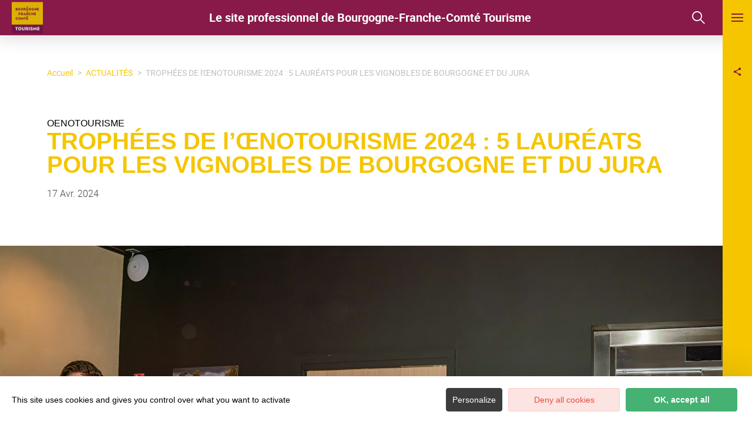

--- FILE ---
content_type: text/html; charset=UTF-8
request_url: https://pros.bourgognefranchecomte.com/actualites/5-laureats-du-vignoble-de-bourgogne-et-du-jura-recompense-lors-des-trophees-de-loenotourisme-2024/
body_size: 15189
content:
<!DOCTYPE html>
<html lang="fr-FR"
	prefix="og: https://ogp.me/ns#"  data-lang="fr">
<head>
    <meta charset="UTF-8">
    <title>TROPHÉES DE l&#039;ŒNOTOURISME 2024 : 5 LAURÉATS POUR LES VIGNOBLES DE BOURGOGNE ET DU JURA | CRT de Bourgogne Franche-Comté - Site professionnel</title>

    <meta http-equiv="X-UA-Compatible" content="IE=edge">
    <meta name="viewport" content="width=device-width,initial-scale=1,maximum-scale=1,user-scalable=no">

    <meta name="theme-color" content="#2c9549">
    <meta name="msapplication-navbutton-color" content="#2c9549">
    <meta name="apple-mobile-web-app-status-bar-style" content="#2c9549">
    <meta name="mobile-web-app-capable" content="yes">
    <meta name="apple-mobile-web-app-capable" content="yes"/>
    <meta name="apple-mobile-web-app-status-bar-style" content="#2c9549">

    <meta name='robots' content='max-image-preview:large' />

<!-- All in One SEO Pack 3.3.4 by Michael Torbert of Semper Fi Web Designob_start_detected [-1,-1] -->
<script type="application/ld+json" class="aioseop-schema">{"@context":"https://schema.org","@graph":[{"@type":"Organization","@id":"https://pros.bourgognefranchecomte.com/#organization","url":"https://pros.bourgognefranchecomte.com/","name":"CRT de Bourgogne Franche-Comt\u00e9 - Site professionnel","sameAs":[]},{"@type":"WebSite","@id":"https://pros.bourgognefranchecomte.com/#website","url":"https://pros.bourgognefranchecomte.com/","name":"CRT de Bourgogne Franche-Comt\u00e9 - Site professionnel","publisher":{"@id":"https://pros.bourgognefranchecomte.com/#organization"},"potentialAction":{"@type":"SearchAction","target":"https://pros.bourgognefranchecomte.com/?s={search_term_string}","query-input":"required name=search_term_string"}},{"@type":"WebPage","@id":"https://pros.bourgognefranchecomte.com/actualites/5-laureats-du-vignoble-de-bourgogne-et-du-jura-recompense-lors-des-trophees-de-loenotourisme-2024/#webpage","url":"https://pros.bourgognefranchecomte.com/actualites/5-laureats-du-vignoble-de-bourgogne-et-du-jura-recompense-lors-des-trophees-de-loenotourisme-2024/","inLanguage":"fr-FR","name":"TROPH\u00c9ES DE l&rsquo;\u0152NOTOURISME 2024 : 5 LAUR\u00c9ATS POUR LES VIGNOBLES DE BOURGOGNE ET DU JURA","isPartOf":{"@id":"https://pros.bourgognefranchecomte.com/#website"},"datePublished":"2024-04-17T07:56:20+02:00","dateModified":"2024-05-17T09:21:32+02:00"},{"@type":"Article","@id":"https://pros.bourgognefranchecomte.com/actualites/5-laureats-du-vignoble-de-bourgogne-et-du-jura-recompense-lors-des-trophees-de-loenotourisme-2024/#article","isPartOf":{"@id":"https://pros.bourgognefranchecomte.com/actualites/5-laureats-du-vignoble-de-bourgogne-et-du-jura-recompense-lors-des-trophees-de-loenotourisme-2024/#webpage"},"author":{"@id":"https://pros.bourgognefranchecomte.com/actualites/author/mgiraud/#author"},"headline":"TROPH\u00c9ES DE l&rsquo;\u0152NOTOURISME 2024 : 5 LAUR\u00c9ATS POUR LES VIGNOBLES DE BOURGOGNE ET DU JURA","datePublished":"2024-04-17T07:56:20+02:00","dateModified":"2024-05-17T09:21:32+02:00","commentCount":0,"mainEntityOfPage":{"@id":"https://pros.bourgognefranchecomte.com/actualites/5-laureats-du-vignoble-de-bourgogne-et-du-jura-recompense-lors-des-trophees-de-loenotourisme-2024/#webpage"},"publisher":{"@id":"https://pros.bourgognefranchecomte.com/#organization"},"articleSection":"Oenotourisme, Fran\u00e7ais"},{"@type":"Person","@id":"https://pros.bourgognefranchecomte.com/actualites/author/mgiraud/#author","name":"MGiraud","sameAs":[],"image":{"@type":"ImageObject","@id":"https://pros.bourgognefranchecomte.com/#personlogo","url":"https://secure.gravatar.com/avatar/284f178d4e2cd0162287fc84e448ed7d?s=96&d=mm&r=g","width":96,"height":96,"caption":"MGiraud"}}]}</script>
<link rel="canonical" href="https://pros.bourgognefranchecomte.com/actualites/5-laureats-du-vignoble-de-bourgogne-et-du-jura-recompense-lors-des-trophees-de-loenotourisme-2024/" />
<meta property="og:type" content="article" />
<meta property="og:title" content="TROPHÉES DE l&#039;ŒNOTOURISME 2024 : 5 LAURÉATS POUR LES VIGNOBLES DE BOURGOGNE ET DU JURA | CRT de Bourgogne Franche-Comté - Site professionnel" />
<meta property="og:description" content="Chaque année, Terre de vins, média spécialisé dans le vin, l&#039;oenotourisme et l&#039;art de vivre en France, organise en collaboration avec Atout France Les Trophées de l&#039;Œnotourisme, visant" />
<meta property="og:url" content="https://pros.bourgognefranchecomte.com/actualites/5-laureats-du-vignoble-de-bourgogne-et-du-jura-recompense-lors-des-trophees-de-loenotourisme-2024/" />
<meta property="og:site_name" content="Le site professionnel de Bourgogne-Franche-Comté Tourisme" />
<meta property="og:image" content="https://pros.bourgognefranchecomte.com/wp-content/plugins/all-in-one-seo-pack/images/default-user-image.png" />
<meta property="article:published_time" content="2024-04-17T07:56:20Z" />
<meta property="article:modified_time" content="2024-05-17T09:21:32Z" />
<meta property="og:image:secure_url" content="https://pros.bourgognefranchecomte.com/wp-content/plugins/all-in-one-seo-pack/images/default-user-image.png" />
<meta name="twitter:card" content="summary" />
<meta name="twitter:title" content="TROPHÉES DE l&#039;ŒNOTOURISME 2024 : 5 LAURÉATS POUR LES VIGNOBLES DE" />
<meta name="twitter:description" content="Chaque année, Terre de vins, média spécialisé dans le vin, l&#039;oenotourisme et l&#039;art de vivre en France, organise en collaboration avec Atout France Les Trophées de l&#039;Œnotourisme, visant" />
<meta name="twitter:image" content="https://pros.bourgognefranchecomte.com/wp-content/plugins/all-in-one-seo-pack/images/default-user-image.png" />
<!-- All in One SEO Pack -->
<style id='classic-theme-styles-inline-css' type='text/css'>
/*! This file is auto-generated */
.wp-block-button__link{color:#fff;background-color:#32373c;border-radius:9999px;box-shadow:none;text-decoration:none;padding:calc(.667em + 2px) calc(1.333em + 2px);font-size:1.125em}.wp-block-file__button{background:#32373c;color:#fff;text-decoration:none}
</style>
<style id='global-styles-inline-css' type='text/css'>
body{--wp--preset--color--black: #000000;--wp--preset--color--cyan-bluish-gray: #abb8c3;--wp--preset--color--white: #ffffff;--wp--preset--color--pale-pink: #f78da7;--wp--preset--color--vivid-red: #cf2e2e;--wp--preset--color--luminous-vivid-orange: #ff6900;--wp--preset--color--luminous-vivid-amber: #fcb900;--wp--preset--color--light-green-cyan: #7bdcb5;--wp--preset--color--vivid-green-cyan: #00d084;--wp--preset--color--pale-cyan-blue: #8ed1fc;--wp--preset--color--vivid-cyan-blue: #0693e3;--wp--preset--color--vivid-purple: #9b51e0;--wp--preset--gradient--vivid-cyan-blue-to-vivid-purple: linear-gradient(135deg,rgba(6,147,227,1) 0%,rgb(155,81,224) 100%);--wp--preset--gradient--light-green-cyan-to-vivid-green-cyan: linear-gradient(135deg,rgb(122,220,180) 0%,rgb(0,208,130) 100%);--wp--preset--gradient--luminous-vivid-amber-to-luminous-vivid-orange: linear-gradient(135deg,rgba(252,185,0,1) 0%,rgba(255,105,0,1) 100%);--wp--preset--gradient--luminous-vivid-orange-to-vivid-red: linear-gradient(135deg,rgba(255,105,0,1) 0%,rgb(207,46,46) 100%);--wp--preset--gradient--very-light-gray-to-cyan-bluish-gray: linear-gradient(135deg,rgb(238,238,238) 0%,rgb(169,184,195) 100%);--wp--preset--gradient--cool-to-warm-spectrum: linear-gradient(135deg,rgb(74,234,220) 0%,rgb(151,120,209) 20%,rgb(207,42,186) 40%,rgb(238,44,130) 60%,rgb(251,105,98) 80%,rgb(254,248,76) 100%);--wp--preset--gradient--blush-light-purple: linear-gradient(135deg,rgb(255,206,236) 0%,rgb(152,150,240) 100%);--wp--preset--gradient--blush-bordeaux: linear-gradient(135deg,rgb(254,205,165) 0%,rgb(254,45,45) 50%,rgb(107,0,62) 100%);--wp--preset--gradient--luminous-dusk: linear-gradient(135deg,rgb(255,203,112) 0%,rgb(199,81,192) 50%,rgb(65,88,208) 100%);--wp--preset--gradient--pale-ocean: linear-gradient(135deg,rgb(255,245,203) 0%,rgb(182,227,212) 50%,rgb(51,167,181) 100%);--wp--preset--gradient--electric-grass: linear-gradient(135deg,rgb(202,248,128) 0%,rgb(113,206,126) 100%);--wp--preset--gradient--midnight: linear-gradient(135deg,rgb(2,3,129) 0%,rgb(40,116,252) 100%);--wp--preset--font-size--small: 13px;--wp--preset--font-size--medium: 20px;--wp--preset--font-size--large: 36px;--wp--preset--font-size--x-large: 42px;--wp--preset--spacing--20: 0.44rem;--wp--preset--spacing--30: 0.67rem;--wp--preset--spacing--40: 1rem;--wp--preset--spacing--50: 1.5rem;--wp--preset--spacing--60: 2.25rem;--wp--preset--spacing--70: 3.38rem;--wp--preset--spacing--80: 5.06rem;--wp--preset--shadow--natural: 6px 6px 9px rgba(0, 0, 0, 0.2);--wp--preset--shadow--deep: 12px 12px 50px rgba(0, 0, 0, 0.4);--wp--preset--shadow--sharp: 6px 6px 0px rgba(0, 0, 0, 0.2);--wp--preset--shadow--outlined: 6px 6px 0px -3px rgba(255, 255, 255, 1), 6px 6px rgba(0, 0, 0, 1);--wp--preset--shadow--crisp: 6px 6px 0px rgba(0, 0, 0, 1);}:where(.is-layout-flex){gap: 0.5em;}:where(.is-layout-grid){gap: 0.5em;}body .is-layout-flow > .alignleft{float: left;margin-inline-start: 0;margin-inline-end: 2em;}body .is-layout-flow > .alignright{float: right;margin-inline-start: 2em;margin-inline-end: 0;}body .is-layout-flow > .aligncenter{margin-left: auto !important;margin-right: auto !important;}body .is-layout-constrained > .alignleft{float: left;margin-inline-start: 0;margin-inline-end: 2em;}body .is-layout-constrained > .alignright{float: right;margin-inline-start: 2em;margin-inline-end: 0;}body .is-layout-constrained > .aligncenter{margin-left: auto !important;margin-right: auto !important;}body .is-layout-constrained > :where(:not(.alignleft):not(.alignright):not(.alignfull)){max-width: var(--wp--style--global--content-size);margin-left: auto !important;margin-right: auto !important;}body .is-layout-constrained > .alignwide{max-width: var(--wp--style--global--wide-size);}body .is-layout-flex{display: flex;}body .is-layout-flex{flex-wrap: wrap;align-items: center;}body .is-layout-flex > *{margin: 0;}body .is-layout-grid{display: grid;}body .is-layout-grid > *{margin: 0;}:where(.wp-block-columns.is-layout-flex){gap: 2em;}:where(.wp-block-columns.is-layout-grid){gap: 2em;}:where(.wp-block-post-template.is-layout-flex){gap: 1.25em;}:where(.wp-block-post-template.is-layout-grid){gap: 1.25em;}.has-black-color{color: var(--wp--preset--color--black) !important;}.has-cyan-bluish-gray-color{color: var(--wp--preset--color--cyan-bluish-gray) !important;}.has-white-color{color: var(--wp--preset--color--white) !important;}.has-pale-pink-color{color: var(--wp--preset--color--pale-pink) !important;}.has-vivid-red-color{color: var(--wp--preset--color--vivid-red) !important;}.has-luminous-vivid-orange-color{color: var(--wp--preset--color--luminous-vivid-orange) !important;}.has-luminous-vivid-amber-color{color: var(--wp--preset--color--luminous-vivid-amber) !important;}.has-light-green-cyan-color{color: var(--wp--preset--color--light-green-cyan) !important;}.has-vivid-green-cyan-color{color: var(--wp--preset--color--vivid-green-cyan) !important;}.has-pale-cyan-blue-color{color: var(--wp--preset--color--pale-cyan-blue) !important;}.has-vivid-cyan-blue-color{color: var(--wp--preset--color--vivid-cyan-blue) !important;}.has-vivid-purple-color{color: var(--wp--preset--color--vivid-purple) !important;}.has-black-background-color{background-color: var(--wp--preset--color--black) !important;}.has-cyan-bluish-gray-background-color{background-color: var(--wp--preset--color--cyan-bluish-gray) !important;}.has-white-background-color{background-color: var(--wp--preset--color--white) !important;}.has-pale-pink-background-color{background-color: var(--wp--preset--color--pale-pink) !important;}.has-vivid-red-background-color{background-color: var(--wp--preset--color--vivid-red) !important;}.has-luminous-vivid-orange-background-color{background-color: var(--wp--preset--color--luminous-vivid-orange) !important;}.has-luminous-vivid-amber-background-color{background-color: var(--wp--preset--color--luminous-vivid-amber) !important;}.has-light-green-cyan-background-color{background-color: var(--wp--preset--color--light-green-cyan) !important;}.has-vivid-green-cyan-background-color{background-color: var(--wp--preset--color--vivid-green-cyan) !important;}.has-pale-cyan-blue-background-color{background-color: var(--wp--preset--color--pale-cyan-blue) !important;}.has-vivid-cyan-blue-background-color{background-color: var(--wp--preset--color--vivid-cyan-blue) !important;}.has-vivid-purple-background-color{background-color: var(--wp--preset--color--vivid-purple) !important;}.has-black-border-color{border-color: var(--wp--preset--color--black) !important;}.has-cyan-bluish-gray-border-color{border-color: var(--wp--preset--color--cyan-bluish-gray) !important;}.has-white-border-color{border-color: var(--wp--preset--color--white) !important;}.has-pale-pink-border-color{border-color: var(--wp--preset--color--pale-pink) !important;}.has-vivid-red-border-color{border-color: var(--wp--preset--color--vivid-red) !important;}.has-luminous-vivid-orange-border-color{border-color: var(--wp--preset--color--luminous-vivid-orange) !important;}.has-luminous-vivid-amber-border-color{border-color: var(--wp--preset--color--luminous-vivid-amber) !important;}.has-light-green-cyan-border-color{border-color: var(--wp--preset--color--light-green-cyan) !important;}.has-vivid-green-cyan-border-color{border-color: var(--wp--preset--color--vivid-green-cyan) !important;}.has-pale-cyan-blue-border-color{border-color: var(--wp--preset--color--pale-cyan-blue) !important;}.has-vivid-cyan-blue-border-color{border-color: var(--wp--preset--color--vivid-cyan-blue) !important;}.has-vivid-purple-border-color{border-color: var(--wp--preset--color--vivid-purple) !important;}.has-vivid-cyan-blue-to-vivid-purple-gradient-background{background: var(--wp--preset--gradient--vivid-cyan-blue-to-vivid-purple) !important;}.has-light-green-cyan-to-vivid-green-cyan-gradient-background{background: var(--wp--preset--gradient--light-green-cyan-to-vivid-green-cyan) !important;}.has-luminous-vivid-amber-to-luminous-vivid-orange-gradient-background{background: var(--wp--preset--gradient--luminous-vivid-amber-to-luminous-vivid-orange) !important;}.has-luminous-vivid-orange-to-vivid-red-gradient-background{background: var(--wp--preset--gradient--luminous-vivid-orange-to-vivid-red) !important;}.has-very-light-gray-to-cyan-bluish-gray-gradient-background{background: var(--wp--preset--gradient--very-light-gray-to-cyan-bluish-gray) !important;}.has-cool-to-warm-spectrum-gradient-background{background: var(--wp--preset--gradient--cool-to-warm-spectrum) !important;}.has-blush-light-purple-gradient-background{background: var(--wp--preset--gradient--blush-light-purple) !important;}.has-blush-bordeaux-gradient-background{background: var(--wp--preset--gradient--blush-bordeaux) !important;}.has-luminous-dusk-gradient-background{background: var(--wp--preset--gradient--luminous-dusk) !important;}.has-pale-ocean-gradient-background{background: var(--wp--preset--gradient--pale-ocean) !important;}.has-electric-grass-gradient-background{background: var(--wp--preset--gradient--electric-grass) !important;}.has-midnight-gradient-background{background: var(--wp--preset--gradient--midnight) !important;}.has-small-font-size{font-size: var(--wp--preset--font-size--small) !important;}.has-medium-font-size{font-size: var(--wp--preset--font-size--medium) !important;}.has-large-font-size{font-size: var(--wp--preset--font-size--large) !important;}.has-x-large-font-size{font-size: var(--wp--preset--font-size--x-large) !important;}
.wp-block-navigation a:where(:not(.wp-element-button)){color: inherit;}
:where(.wp-block-post-template.is-layout-flex){gap: 1.25em;}:where(.wp-block-post-template.is-layout-grid){gap: 1.25em;}
:where(.wp-block-columns.is-layout-flex){gap: 2em;}:where(.wp-block-columns.is-layout-grid){gap: 2em;}
.wp-block-pullquote{font-size: 1.5em;line-height: 1.6;}
</style>
<link rel='stylesheet' id='main-style-css' href='https://pros.bourgognefranchecomte.com/theme/assets/dist/style-1742808268.css' type='text/css' media='all' />
<link rel='stylesheet' id='acf-icon-picker-css' href='https://pros.bourgognefranchecomte.com/theme/assets/fonts/pros-icomoon/style.css#defer' defer='defer' type='text/css' media='all' />
<link rel='shortlink' href='https://pros.bourgognefranchecomte.com/?p=9074' />
<script>document.documentElement.className += " js";</script>

                <link rel="apple-touch-icon" sizes="180x180" href="https://pros.bourgognefranchecomte.com/uploads/2021/04/favicon-bfct-180x180-1c62850a0f554b6c858adeb2ff2884f8.png">
        <link rel="icon" type="image/png" sizes="32x32" href="https://pros.bourgognefranchecomte.com/uploads/2021/04/favicon-bfct-32x32-1c62850a0f554b6c858adeb2ff2884f8.png">
        <link rel="icon" type="image/png" sizes="16x16" href="https://pros.bourgognefranchecomte.com/uploads/2021/04/favicon-bfct-16x16-1c62850a0f554b6c858adeb2ff2884f8.png">
        
    
    
    <!-- Matomo -->
    <script type="text/javascript">
        var _paq = window._paq || [];


        // Non Propagration des Cookies
        _paq.push([function () {
            var self = this;

            function getOriginalVisitorCookieTimeout() {
                var now = new Date(),
                    nowTs = Math.round(now.getTime() / 1000),
                    visitorInfo = self.getVisitorInfo();
                var createTs = parseInt(visitorInfo[2]);
                var cookieTimeout = 33696000; // 13 mois en secondes
                var originalTimeout = createTs + cookieTimeout - nowTs;
                return originalTimeout;
            }

            this.setVisitorCookieTimeout(getOriginalVisitorCookieTimeout());
        }]);


        /* tracker methods like "setCustomDimension" should be called before "trackPageView" */
        _paq.push(['trackPageView']);
        _paq.push(['enableLinkTracking']);
        (function () {
            var u = "https://matomo.fas-bfct.fr/";
            _paq.push(['addTracker', u + 'matomo.php', 1]);
                        _paq.push(['setSiteId', '8']);
                        _paq.push(['setTrackerUrl', u + 'matomo.php']);
            var d = document, g = d.createElement('script'), s = d.getElementsByTagName('script')[0];
            g.type = 'text/javascript';
            g.async = true;
            g.defer = true;
            g.src = u + 'matomo.js';
            s.parentNode.insertBefore(g, s);
        })();
    </script>
    <!-- End Matomo Code -->
</head>

<body >
<header id="header" class="type-2">

    <!-- Logo du site -->
    <a href="https://pros.bourgognefranchecomte.com/" class="logo">
                <figure><img src="https://pros.bourgognefranchecomte.com/uploads/2021/04/logo-bfct2x-0x53.png" alt="" width="53" height="53" srcset="https://pros.bourgognefranchecomte.com/uploads/2021/04/logo-bfct2x-0x53.png 1x, https://pros.bourgognefranchecomte.com/uploads/2021/04/logo-bfct2x-0x106.png 2x" /><figcaption tabindex="115">Bourgogne-Franche-Comté Tourisme</figcaption></figure>    </a>

    <!-- Navigation centrale -->
    <div class="wrapper-nav">
        <!-- Title Menu - Mobile -->
        <span class="title-menu">Menu <span class="fas-ico-cross close-menu"></span></span>


                    <form method="get" class="form-search" action="/">
                <label for="search" class="hide">Rechercher</label>
                <input type="text" name="search" id="search" placeholder="Rechercher...">
                <button id="search-fake-btn" type="submit" class="gtm-full-text"><span class="fas-ico-search"></span></button>
            </form>
        
        <nav>
            <ul>
                                    <li >
                        <a data-menu-hl="menu_highlight_19"  href="https://pros.bourgognefranchecomte.com/actualites/" data-gtm="menu-niveau1">ACTUALITÉS</a>
                                            </li>
                                        <li class="has-sub-menu">
                        <a data-menu-hl="menu_highlight_13"  href="https://pros.bourgognefranchecomte.com/" data-gtm="menu-niveau1">Le CRT en action</a>
                                                    <div class="sub-menu">
                                <div class="meta-header">
                                    <span class="back"><span class="fas-ico-arrow-left"></span>Retour</span>
                                    <span class="title-niveau-1">Le CRT en action</span>
                                </div>
                                <div class="wrapper-menu-niveau-2">
                                    <ul class="menu-niveau-2">
                                                                                    <li><a  href="https://pros.bourgognefranchecomte.com/crt-mode-demploi/politique-touristique-regionale/">Politique touristique régionale</a></li>
                                                                                    <li><a  href="https://pros.bourgognefranchecomte.com/la-strategie-marketing-du-crt/">Stratégie marketing BFC Tourisme</a></li>
                                                                                    <li><a  href="https://pros.bourgognefranchecomte.com/crt-mode-demploi/les-rendez-vous-du-tourisme-en-bourgogne-franche-comte-2/">Les Rendez-Vous du Tourisme en Bourgogne-Franche-Comté</a></li>
                                                                                    <li><a  href="https://pros.bourgognefranchecomte.com/crt-mode-demploi/webinaires-bfct/">Webinaires Les Instantanés de BFC Tourisme</a></li>
                                                                                    <li><a  href="https://pros.bourgognefranchecomte.com/les-lettres-mensuelles/">Lettres mensuelles</a></li>
                                                                                    <li><a  href="https://pros.bourgognefranchecomte.com/crt-mode-demploi/bilans-dactivites/">Rapports d'activité</a></li>
                                                                                    <li><a  href="https://pros.bourgognefranchecomte.com/crt-mode-demploi/organigramme-2/">Organigramme</a></li>
                                                                                    <li><a  href="https://pros.bourgognefranchecomte.com/crt-mode-demploi/villes-et-villages-fleuris/">Villes et Villages Fleuris</a></li>
                                                                            </ul>
                                </div>

                                <div class="sub-images v-tablet-p">
                                        <a  href="https://pros.bourgognefranchecomte.com/observatoire/" class="item">    <div>
        <figure class="fit-cover"><img src="[data-uri]"  data-src="https://pros.bourgognefranchecomte.com/uploads/2021/05/shutterstock_1124654531_chiffresclesconverti-200x260-1633352623.jpg" alt="" width="200" height="260" class="lazy"/></figure>        <span class="title">L'Observatoire</span>    </div>
    </a>        <a  href="https://pros.bourgognefranchecomte.com/accompagner-les-professionnels-du-tourisme/decibelles-data/" class="item">    <div>
        <figure class="fit-cover"><img src="[data-uri]"  data-src="https://pros.bourgognefranchecomte.com/uploads/2021/10/shutterstock__bfc_tourisme-bfc_0023602-converti-200x260-1633355548.jpg" alt="" width="200" height="260" class="lazy"/></figure>        <span class="title">Décibelles Data</span>    </div>
    </a>        <a  href="https://pros.bourgognefranchecomte.com/actualites/" class="item">    <div>
        <figure class="fit-cover"><img src="[data-uri]"  data-src="https://pros.bourgognefranchecomte.com/uploads/2021/05/shutterstock-bfc_0021147-200x260-1633352485.jpg" alt="" width="200" height="260" class="lazy"/><figcaption tabindex="129">Shutterstock</figcaption></figure>        <span class="title">Actualités</span>    </div>
    </a>                                    </div>
                            </div>
                                            </li>
                                        <li class="has-sub-menu">
                        <a data-menu-hl="menu_highlight_1702"  href="https://pros.bourgognefranchecomte.com/destinations/" data-gtm="menu-niveau1">Destinations</a>
                                                    <div class="sub-menu">
                                <div class="meta-header">
                                    <span class="back"><span class="fas-ico-arrow-left"></span>Retour</span>
                                    <span class="title-niveau-1">Destinations</span>
                                </div>
                                <div class="wrapper-menu-niveau-2">
                                    <ul class="menu-niveau-2">
                                                                                    <li><a  href="https://pros.bourgognefranchecomte.com/destinations/bourgogne/">La Bourgogne</a></li>
                                                                                    <li><a  href="https://pros.bourgognefranchecomte.com/destinations/montagnes-du-jura/">Montagnes du Jura</a></li>
                                                                                    <li><a  href="https://pros.bourgognefranchecomte.com/destinations/massif-des-vosges/">Massif des Vosges – Vosges du sud</a></li>
                                                                                    <li><a  href="https://pros.bourgognefranchecomte.com/destinations/en-bourgogne-franche-comte/">Sortez Chez Vous en Bourgogne-Franche-Comté</a></li>
                                                                            </ul>
                                </div>

                                <div class="sub-images v-tablet-p">
                                                                    </div>
                            </div>
                                            </li>
                                        <li class="has-sub-menu">
                        <a data-menu-hl="menu_highlight_2342"  href="https://pros.bourgognefranchecomte.com/filieres/" data-gtm="menu-niveau1">Filières</a>
                                                    <div class="sub-menu">
                                <div class="meta-header">
                                    <span class="back"><span class="fas-ico-arrow-left"></span>Retour</span>
                                    <span class="title-niveau-1">Filières</span>
                                </div>
                                <div class="wrapper-menu-niveau-2">
                                    <ul class="menu-niveau-2">
                                                                                    <li><a  href="https://pros.bourgognefranchecomte.com/filieres/le-collectif-itinerance/">Filière Itinérance</a></li>
                                                                                    <li><a  href="https://pros.bourgognefranchecomte.com/filieres/le-collectif-patrimoine/">Filière Patrimoine</a></li>
                                                                                    <li><a  href="https://pros.bourgognefranchecomte.com/filieres/tourisme-daffaires/">Filière Tourisme d'affaires</a></li>
                                                                                    <li><a  href="https://pros.bourgognefranchecomte.com/filieres/filiere-oenotourisme/">Filière Oenotourisme</a></li>
                                                                                    <li><a  href="https://pros.bourgognefranchecomte.com/filieres/filiere-gastronomie/">Filière Gastronomie</a></li>
                                                                                    <li><a  href="https://pros.bourgognefranchecomte.com/accompagner-les-professionnels-du-tourisme/rester-competitifs/destination-dexcellence/">Destination d&rsquo;Excellence</a></li>
                                                                                    <li><a  href="https://pros.bourgognefranchecomte.com/accompagner-les-professionnels-du-tourisme/rester-competitifs/tourisme-durable/">Tourisme Durable</a></li>
                                                                            </ul>
                                </div>

                                <div class="sub-images v-tablet-p">
                                                                    </div>
                            </div>
                                            </li>
                                        <li class="has-sub-menu">
                        <a data-menu-hl="menu_highlight_2262"  href="https://pros.bourgognefranchecomte.com/accompagner-les-professionnels-du-tourisme/" data-gtm="menu-niveau1">Accompagnement</a>
                                                    <div class="sub-menu">
                                <div class="meta-header">
                                    <span class="back"><span class="fas-ico-arrow-left"></span>Retour</span>
                                    <span class="title-niveau-1">Accompagnement</span>
                                </div>
                                <div class="wrapper-menu-niveau-2">
                                    <ul class="menu-niveau-2">
                                                                                    <li><a  href="https://pros.bourgognefranchecomte.com/accompagner-les-professionnels-du-tourisme/outils/">Outils</a></li>
                                                                                    <li><a  href="https://pros.bourgognefranchecomte.com/accompagner-les-professionnels-du-tourisme/rester-competitifs/">Rester compétitifs</a></li>
                                                                            </ul>
                                </div>

                                <div class="sub-images v-tablet-p">
                                                                    </div>
                            </div>
                                            </li>
                                        <li >
                        <a data-menu-hl="menu_highlight_1923"  href="https://pros.bourgognefranchecomte.com/observatoire/" data-gtm="menu-niveau1">Observatoire régional</a>
                                            </li>
                                        <li >
                        <a data-menu-hl="menu_highlight_1718"  href="https://pros.bourgognefranchecomte.com/promotion-commerciale/" data-gtm="menu-niveau1">Promotion commerciale</a>
                                            </li>
                                        <li >
                        <a data-menu-hl="menu_highlight_1719"  href="https://pros.bourgognefranchecomte.com/presse/" data-gtm="menu-niveau1">Presse</a>
                                            </li>
                                </ul>
        </nav>


        <!-- IMAGES -->
        <div class="wrapper-sub-images">
            <!-- Menu Secondaire -->
                <div class="menu-secondaire">

        <ul class="menu-pro"></ul>

                    <!-- Social Networks -->
            <ul class="social-networks">
                                    <li><a href="https://www.facebook.com/groups/bfctourisme360/" target="_blank" data-gtm="reseaux sociaux"><span class="icon-ico-facebook"></span></a></li>
                                        <li><a href="https://fr.linkedin.com/company/bfct-360" target="_blank" data-gtm="reseaux sociaux"><span class="icon-ico-linkedin"></span></a></li>
                                        <li><a href="https://www.youtube.com/@bfctourisme360" target="_blank" data-gtm="reseaux sociaux"><span class="icon-ico-youtube-square"></span></a></li>
                                </ul>
        
    </div>
    




            <div class="sub-images">
                                        <div id="menu_highlight_13">
                                <a  href="https://pros.bourgognefranchecomte.com/observatoire/" class="item">    <div>
        <figure class="fit-cover"><img src="[data-uri]"  data-src="https://pros.bourgognefranchecomte.com/uploads/2021/05/shutterstock_1124654531_chiffresclesconverti-200x260-1633352623.jpg" alt="" width="200" height="260" class="lazy"/></figure>        <span class="title">L'Observatoire</span>    </div>
    </a>        <a  href="https://pros.bourgognefranchecomte.com/accompagner-les-professionnels-du-tourisme/decibelles-data/" class="item">    <div>
        <figure class="fit-cover"><img src="[data-uri]"  data-src="https://pros.bourgognefranchecomte.com/uploads/2021/10/shutterstock__bfc_tourisme-bfc_0023602-converti-200x260-1633355548.jpg" alt="" width="200" height="260" class="lazy"/></figure>        <span class="title">Décibelles Data</span>    </div>
    </a>        <a  href="https://pros.bourgognefranchecomte.com/actualites/" class="item">    <div>
        <figure class="fit-cover"><img src="[data-uri]"  data-src="https://pros.bourgognefranchecomte.com/uploads/2021/05/shutterstock-bfc_0021147-200x260-1633352485.jpg" alt="" width="200" height="260" class="lazy"/><figcaption tabindex="20">Shutterstock</figcaption></figure>        <span class="title">Actualités</span>    </div>
    </a>                            </div>
                                                <div id="menu_highlight_1702">
                                                    </div>
                                                <div id="menu_highlight_2342">
                                                    </div>
                                                <div id="menu_highlight_2262">
                                                    </div>
                                    </div>
        </div>

    </div>

    <div class="title-site">
        <span class="title-desktop"> Le site professionnel de Bourgogne-Franche-Comté Tourisme </span>
        <span class="title-mobile">  Site Pros BFC Tourisme </span>
    </div>

    <!-- Navigation secondaire -->
    <div class="nav-right">
        
        <div class="data-weather" data-weather-city="">
            <!--
            <span class="data-topweather-weather">
                <span class="meteo-basecloud"></span>
                <span class="meteo-drizzle"></span>
                <span class="meteo-sunny"></span></span>
            <span class="temp">12°C</span>
            -->
        </div>

        
                    <a href="#overlay-search" class="icon-search" data-gtm="rechercher"><span class="fas-ico-search"></span></a>
        
        <!-- BURGER MENU -->
        <div class="wrapper-menu-burger" data-gtm="menu">
            <div class="th-menu">
                <span></span>
                <span></span>
                <span></span>
                <span></span>
            </div>
        </div>
    </div>


</header><main class="gabarit-blog">
    <article>
        <header>
                <div class="social-share">
        <input class="toggle-input" id="toggle-input" type="checkbox">
        <label aria-hidden="true" aria-label="Partagez sur les réseaux sociaux" class="toggle" for="toggle-input"><span>Réseaux sociaux</span></label>

        <ul class="network-list">
            <li class="facebook"><a aria-label="Partagez sur Facebook" data-href="#" id="sharefacebook" target="_blank" title="Lien de partage sur Facebook"
                                    href="https://www.facebook.com/sharer/sharer.php?u=https://pros.bourgognefranchecomte.com/actualites/5-laureats-du-vignoble-de-bourgogne-et-du-jura-recompense-lors-des-trophees-de-loenotourisme-2024/"></a></li>
            <li class="twitter"><a aria-label="Partagez sur Twitter" id="sharetwitter" target="_blank" title="Lien de partage sur Twitter"
                                   href="https://twitter.com/intent/tweet?text=https://pros.bourgognefranchecomte.com/actualites/5-laureats-du-vignoble-de-bourgogne-et-du-jura-recompense-lors-des-trophees-de-loenotourisme-2024/"></a></li>
            <li class="linkedin"><a aria-label="Partagez sur LinkedIn" id="ShareLinkedIn" target="_blank" title="Lien de partage sur LinkedIn"
                                    href="https://www.linkedin.com/shareArticle?mini=true&amp;url=https://pros.bourgognefranchecomte.com/actualites/5-laureats-du-vignoble-de-bourgogne-et-du-jura-recompense-lors-des-trophees-de-loenotourisme-2024/"></a></li>
            <li class="mail"><a aria-label="Partagez par Email" id="ShareMail" title="Lien de partage par Email" href="mailto:&amp;body=https://pros.bourgognefranchecomte.com/actualites/5-laureats-du-vignoble-de-bourgogne-et-du-jura-recompense-lors-des-trophees-de-loenotourisme-2024/"></a></li>
        </ul>
    </div>
    
            <!-- SI PAS D'IMAGE A LA UNE, ALORS ON AJOUTE LA CLASS no-image-une -->
            <div class="wrapper-datas ">
                <div class="content-wrapper content-wrapper-large">
                                <script type="application/ld+json">{"@context":"https:\/\/schema.org","@type":"BreadcrumbList","itemListElement":[{"@type":"ListItem","position":1,"name":"Accueil","item":"https:\/\/pros.bourgognefranchecomte.com\/"},{"@type":"ListItem","position":2,"name":"ACTUALIT\u00c9S","item":"https:\/\/pros.bourgognefranchecomte.com\/actualites\/"},{"@type":"ListItem","position":3,"name":"TROPH\u00c9ES DE l'\u0152NOTOURISME 2024 : 5 LAUR\u00c9ATS POUR LES VIGNOBLES DE BOURGOGNE ET DU JURA"}]}</script>
            <div id="breadcrumb">
        <span>
                       <a href="https://pros.bourgognefranchecomte.com/">Accueil</a>
                        <span>
                                            <a href="https://pros.bourgognefranchecomte.com/actualites/">ACTUALITÉS</a>
                                <span class="breadcrumb_last">TROPHÉES DE l'ŒNOTOURISME 2024 : 5 LAURÉATS POUR LES VIGNOBLES DE BOURGOGNE ET DU JURA</span>
                                                            </span>
    </div>
    


                    <div class="meta-header bloc-texte">
                        <span class="surtitre">Oenotourisme</span>                        <h1>TROPHÉES DE l&rsquo;ŒNOTOURISME 2024 : 5 LAURÉATS POUR LES VIGNOBLES DE BOURGOGNE ET DU JURA</h1>

                        <time datetime="">17 Avr. 2024</time>
                    </div>
                </div>

                <figure class="fit-cover"><picture><source srcset="https://pros.bourgognefranchecomte.com/uploads/2024/04/tdv_toe_170424_av-187-420x420.jpg"  media="(max-width: 420px)" /><source srcset="https://pros.bourgognefranchecomte.com/uploads/2024/04/tdv_toe_170424_av-187-800x440.jpg"  media="(max-width: 800px)" /><source srcset="https://pros.bourgognefranchecomte.com/uploads/2024/04/tdv_toe_170424_av-187-1024x556.jpg"  media="(max-width: 1024px)" /><img src="https://pros.bourgognefranchecomte.com/uploads/2024/04/tdv_toe_170424_av-187-1600x700.jpg" alt="" width="1600" height="700"/></picture></figure>            </div>

            <!-- ACCROCHE -->
                            <div class="accroche-blog">
                    <div class="bloc-texte">
                        <p class="accroche"><strong>La 6ème édition des Trophées de l'Œnotourisme, organisée par Terre de Vins en partenariat avec Atout France, s'est déroulée pour la première fois en Bourgogne-Franche-Comté le 16 avril dernier, à la Cité des Climats et des Vins de Bourgogne de Beaune.</strong></p>
                    </div>
                </div>
                    </header>


        <!-- CONTENU -->
        <div class="content-wrapper grid-extra-small bloc-texte content-article">
            <p>Chaque année, Terre de vins, média spécialisé dans le vin, l&rsquo;oenotourisme et l&rsquo;art de vivre en France, organise en collaboration avec Atout France <strong>Les Trophées de l&rsquo;Œnotourisme</strong>, visant à récompenser les initiatives les plus marquantes et encourageant le développement d&rsquo;expériences uniques pour les amateurs de vin.</p>
<p>Cette année, les vignobles de Bourgogne et du Jura se distinguent particulièrement, avec <strong>5 offres oenotouristiques régionales récompensées parmi les 18 prix décernés</strong>.</p>
<ul>
<li><strong><a href="https://philippelehardi.fr/" target="_blank" rel="noopener noreferrer">Le Domaine du Château Philippe Le Hardi</a> </strong>(Bourgogne) a été récompensé en tant que « Offre Exceptionnelle » dans la catégorie « Architecture &amp; Paysage »</li>
<li><a href="https://domaine-rolet.fr/" target="_blank" rel="noopener noreferrer"><strong>Le Domaine Rolet</strong></a> (Jura) a été récompensé en tant que « Offre Remarquable » dans la catégorie « Art, Culture &amp; Savoir-Faire »</li>
<li><a href="https://lacuveriedevosne.fr/" target="_blank" rel="noopener noreferrer"><strong>La Cuverie de Vosne-Romanée by Comte Liger-Belair</strong></a> (Bourgogne) a été récompensé en tant que « Offre Exceptionnelle » dans la catégorie « Restauration &amp; Séjour dans le vignoble »</li>
<li><a href="http://www.loron.fr" target="_blank" rel="noopener noreferrer"><strong>La Maison Jean Loron</strong></a> (Beaujolais) a été récompensé en tant que « Coup de Coeur Initiative originale » dans la catégorie « Coup de coeur Initiatives originales &amp; innovation »</li>
<li><a href="https://www.citeclimatsvins-bourgogne.com/" target="_blank" rel="noopener noreferrer"><strong>La Cité des Climats et Vins de Bourgogn</strong>e</a> (Bourgogne) a été récompensé en tant que « Coup de coeur Lieu de promotion d&rsquo;un terroir » dans la catégorie « Coup de coeur Promotion d&rsquo;un terroir ».</li>
</ul>
<p><img fetchpriority="high" decoding="async" class="size-medium wp-image-9079 aligncenter" src="https://pros.bourgognefranchecomte.com/uploads/2024/04/trophees-oeno-300x225.jpg" alt="" width="300" height="225" srcset="https://pros.bourgognefranchecomte.com/uploads/2024/04/trophees-oeno-300x225.jpg 300w, https://pros.bourgognefranchecomte.com/uploads/2024/04/trophees-oeno-768x576.jpg 768w, https://pros.bourgognefranchecomte.com/uploads/2024/04/trophees-oeno-1024x768.jpg 1024w, https://pros.bourgognefranchecomte.com/uploads/2024/04/trophees-oeno.jpg 2016w" sizes="(max-width: 300px) 100vw, 300px" /></p>
<p>Ces 18 lauréats ont été distingués parmi 100 finalistes, et parmi lesquels figuraient également d&rsquo;autres domaines de la région :</p>
<p>Dans la catégorie <strong>Coup de coeur Initiatives originales &amp; Innovation</strong></p>
<ul>
<li><a href="https://www.domaine-besancenot.fr/">Domaine Besancenot</a></li>
<li><a href="https://www.ecoledesvins-bourgogne.com/">Ecole des Vins de Bourgogne</a></li>
</ul>
<p>Dans la catégorie <strong>Promotion d&rsquo;un Terroir</strong></p>
<ul>
<li><a href="https://active-tours.fr/">Active Tours</a></li>
</ul>
<p>Dans la catégorie <strong>Pédagogie et Promotion de l’environnement</strong></p>
<ul>
<li><a href="https://brocard.fr/">Domaine Jean-Marc Brocard</a></li>
</ul>
<p>Dans la catégorie <strong>Oenotourisme d’affaires &amp; évènements privés</strong></p>
<ul>
<li><a href="https://www.chablis-gueguen.fr/">Domaine Céline et Frédéric Gueguen</a></li>
</ul>
<p>Dans la catégorie <strong>Architecture &amp; Paysage </strong></p>
<ul>
<li><a href="https://www.chateauderougeon.com/">Château de Rougeon</a></li>
<li><a href="https://www.drouhin.com/fr_FR/">Maison Joseph Drouhin</a></li>
</ul>
<p>Dans la catégorie <strong>Restauration &amp; Séjour dans le vignoble</strong></p>
<ul>
<li><a href="https://chateaudeviviers.co/">Château de Viviers</a></li>
<li><a href="https://www.clotildedavenne.fr/fr/">Domaine Clotilde Davenne</a></li>
</ul>
<p><strong>Précision</strong> : le jury a reçu 300 dossiers et ce sont 100 lauréats qui ont été nommés et 18 lauréats qui ont été primés. A noter que parmi ces 100 lauréats figuraient d&rsquo;autres domaines de la région.</p>
<h3 class="accroche"><strong>Comment fonctionne le concours ?</strong></h3>
<p>Les candidats, qu&rsquo;ils soient des domaines, des hébergements, des musées, des réseaux ou autres, soumettent leurs candidatures dans l&rsquo;une des six catégories disponibles : Architecture &amp; paysages, Art, Culture &amp; savoir-faire, Vignoble en famille, Œnotourisme d&rsquo;affaires &amp; événements privés, Pédagogie &amp; valorisation de l&rsquo;environnement, Restauration dans le vignoble &amp; Séjour à la propriété, ainsi que dans les deux prix « Coup de Cœur » pour les Initiatives originales &amp; l&rsquo;innovation et la Promotion d&rsquo;un Terroir.</p>
<p>Un jury présélectionne ensuite 100 lauréats parmi lesquels sont choisis 16 lauréats (deux par catégorie : une expérience exceptionnelle et une expérience remarquable) qui seront récompensés et invités lors de la cérémonie.</p>
<p>&nbsp;</p>
        </div>

        <footer>
            <!-- LISTING CATEGORIE -->
            
            <!-- AUTHOR -->
                    </footer>
    </article>


    <!-- ARTICLES EN RELATION -->
    
    <!-- PREV/NEXT ARTICLES -->
            <div class="pagination-blog">
                            <a class="prev" href="https://pros.bourgognefranchecomte.com/actualites/a-paris-les-montagnes-du-jura-lancent-le-retour-du-printemps-chez-from-jura-with-love/">
                    <span class="title"><strong>A PARIS, LES MONTAGNES DU JURA LANCENT LE RETOUR DU PRINTEMPS CHEZ « FROM JURA WITH LOVE »</strong></span>
                    <time datetime="2024-03-14 14:14:50">14 mars. 2024</time>
                </a>
                                            <a class="next" href="https://pros.bourgognefranchecomte.com/actualites/des-tendances-pour-aller-dans-le-bon-sens/">
                    <span class="title"><strong>DES TENDANCES POUR ALLER DANS LE BON SENS</strong></span>
                    <time datetime="2024-04-23 15:46:02">23 avr.. 2024</time>
                </a>
                        </div>
        </main><footer id="footer">

    <div class="content-wrapper content-wrapper-large newsletter type-1 " >
  <div class="bloc-texte">
      <span class="title-newsletter">Restons connectés</span>      <span class="surtitre">Pour suivre les actions et l'actualité du CRT</span>        </div>


          <!-- Réseaux sociaux -->
      <div class="networks">
            <span>Suivez-nous sur :</span>
        <ul>
                          <li><a href="https://www.facebook.com/groups/bfctourisme360/" target="_blank" aria-label="icon-ico-facebook" data-gtm="social-icon-ico-facebook"><span class="icon-ico-facebook"></span></a></li>
                              <li><a href="https://fr.linkedin.com/company/bfct-360" target="_blank" aria-label="icon-ico-linkedin" data-gtm="social-icon-ico-linkedin"><span class="icon-ico-linkedin"></span></a></li>
                              <li><a href="https://www.youtube.com/@bfctourisme360" target="_blank" aria-label="icon-ico-youtube-square" data-gtm="social-icon-ico-youtube-square"><span class="icon-ico-youtube-square"></span></a></li>
                        </ul>
      </div>
    
  <!-- form ici -->
    <div class="frm_forms  with_frm_style frm_style_style-formidable" id="frm_form_1_container" data-token="33e1f56baa85b0e316db73e63cf5acfd"><form enctype="multipart/form-data" method="post" class="frm-show-form  frm_pro_form " id="form_form-strate-newsletter" data-token="33e1f56baa85b0e316db73e63cf5acfd"><div class="frm_form_fields "><fieldset><legend class="frm_screen_reader">Newsletter</legend><div class="frm_fields_container"><input type="hidden" name="frm_action" value="create" /><input type="hidden" name="form_id" value="1" /><input type="hidden" name="frm_hide_fields_1" id="frm_hide_fields_1" value="" /><input type="hidden" name="form_key" value="form-strate-newsletter" /><input type="hidden" name="item_meta[0]" value="" /><input type="hidden" id="frm_submit_entry_1" name="frm_submit_entry_1" value="79446b01cd" /><input type="hidden" name="_wp_http_referer" value="/actualites/5-laureats-du-vignoble-de-bourgogne-et-du-jura-recompense-lors-des-trophees-de-loenotourisme-2024/" /><div id="frm_field_11_container" class="frm_form_field form-field  frm_top_container frm_half frm_first"><label for="field_zh5h4" id="field_zh5h4_label" class="frm_primary_label">Nom<span class="frm_required"></span></label><input type="text" id="field_zh5h4" name="item_meta[11]" value=""  placeholder="Nom" data-invmsg="texte est non valide" aria-invalid="false"  /></div><div id="frm_field_12_container" class="frm_form_field form-field  frm_top_container frm_half"><label for="field_7qw4q" id="field_7qw4q_label" class="frm_primary_label">Prénom<span class="frm_required"></span></label><input type="text" id="field_7qw4q" name="item_meta[12]" value=""  placeholder="Prénom" data-invmsg="texte est non valide" aria-invalid="false"  /></div><div id="frm_field_13_container" class="frm_form_field form-field  frm_top_container frm_half frm_first"><label for="field_th2y6" id="field_th2y6_label" class="frm_primary_label">Code Postal<span class="frm_required"></span></label><input type="text" id="field_th2y6" name="item_meta[13]" value=""  placeholder="Code Postal" data-invmsg="texte est non valide" aria-invalid="false"  /></div><div id="frm_field_1_container" class="frm_form_field form-field  frm_required_field frm_top_container"><label for="field_4hna6" id="field_4hna6_label" class="frm_primary_label">Email : <span class="frm_required">*</span></label><input type="email" id="field_4hna6" name="item_meta[1]" value=""  placeholder="Votre email : *" data-reqmsg="Ce champ ne peut pas être vide" aria-required="true" data-invmsg="E-mail est non valide" aria-invalid="false"  /></div><div id="frm_field_2_container" class="frm_form_field form-field  frm_required_field frm_top_container vertical_radio"><div id="field_yxw5l_label" class="frm_primary_label"><span class="frm_required">*</span></div><div class="frm_opt_container" role="group"><div class="frm_checkbox" id="frm_checkbox_2-0"><label  for="field_yxw5l-0"><input type="checkbox" name="item_meta[2][]" id="field_yxw5l-0" value="rgpd"  data-reqmsg="Ce champ ne peut pas être vide" data-invmsg="This field is invalid" aria-invalid="false"   aria-required="true"  /> En vous inscrivant à la Newsletter Bourgogne-Franche-Comté Tourisme, vous acceptez de recevoir régulièrement nos informations par email et vous prenez connaissance de notre <a href="/politique-de-confidentialite/">politique de confidentialité</a></label></div></div></div><div id="frm_field_120_container" class="frm_form_field form-field "><div class="frm_submit"><button class="frm_button_submit frm_final_submit" type="submit"  formnovalidate="formnovalidate">M’inscrire à la newsletter</button></div></div><input type="hidden" name="item_key" value="" /><div class="frm__6707dd3fde8fb"><label for="frm_email_1"  style="display:none;">If you are human, leave this field blank.</label><input  id="frm_email_1" type="email" class="frm_verify" name="frm__6707dd3fde8fb" value=""  style="display:none;" /></div><input name="frm_state" type="hidden" value="LgB+Kiop4QEzswGAjAmVnD2qsrJXPdHGgwLcvZmu7ac=" /></div></fieldset></div></form></div></div><div class="content-wrapper content-wrapper-large partenaires type-1">
    <span class="title-newsletter">Nos partenaires</span>
    <div class="wrapper-logos">
                        <a href="http://www.atout-france.fr/" class="logo" target="_blank">
                    <figure><img src="[data-uri]"  data-src="https://pros.bourgognefranchecomte.com/uploads/2021/07/telechargement-122x61.jpg" alt="" width="122" height="61" src="[data-uri]"  data-srcset="https://pros.bourgognefranchecomte.com/uploads/2021/07/telechargement-122x61.jpg 1x, https://pros.bourgognefranchecomte.com/uploads/2021/07/telechargement-244x122.jpg 2x"  class="lazy"/></figure>                </a>
                                <a href="https://www.europe-en-france.gouv.fr/fr" class="logo" target="_blank">
                    <figure><img src="[data-uri]"  data-src="https://pros.bourgognefranchecomte.com/uploads/2021/07/logo_europe_engage_couleur_feder-122x61.jpg" alt="" width="122" height="61" src="[data-uri]"  data-srcset="https://pros.bourgognefranchecomte.com/uploads/2021/07/logo_europe_engage_couleur_feder-122x61.jpg 1x, https://pros.bourgognefranchecomte.com/uploads/2021/07/logo_europe_engage_couleur_feder-244x122.jpg 2x"  class="lazy"/></figure>                </a>
                                <a href="https://www.bourgognefranchecomte.fr/" class="logo" target="_blank">
                    <figure><img src="[data-uri]"  data-src="https://pros.bourgognefranchecomte.com/uploads/external/4a95e01a0956c2b2c9549f647ed182bc-bfc_0018537-1-244x122-1678957212-122x61.jpg" alt="" width="122" height="61" src="[data-uri]"  data-srcset="https://pros.bourgognefranchecomte.com/uploads/external/4a95e01a0956c2b2c9549f647ed182bc-bfc_0018537-1-244x122-1678957212-122x61.jpg 1x, https://pros.bourgognefranchecomte.com/uploads/2021/06/bfc_0018537-1-244x122-1678957212.jpg 2x"  class="lazy"/><figcaption tabindex="71">Logo du Conseil régional</figcaption></figure>                </a>
                                <a href="https://www.auvergnerhonealpes.fr/" class="logo" target="_blank">
                    <figure><img src="[data-uri]"  data-src="https://pros.bourgognefranchecomte.com/uploads/external/3393ec0cf0dad7d8c581fc3c0ba63a85-logo_region_rvb-bleu-gris-244x122-1678957565-122x61.png" alt="" width="122" height="61" src="[data-uri]"  data-srcset="https://pros.bourgognefranchecomte.com/uploads/external/3393ec0cf0dad7d8c581fc3c0ba63a85-logo_region_rvb-bleu-gris-244x122-1678957565-122x61.png 1x, https://pros.bourgognefranchecomte.com/uploads/2021/09/logo_region_rvb-bleu-gris-244x122-1678957565.png 2x"  class="lazy"/></figure>                </a>
                                <a href="https://www.cotedor-tourisme.com/" class="logo" target="_blank">
                    <figure><img src="[data-uri]"  data-src="https://pros.bourgognefranchecomte.com/uploads/2021/04/cote-dor-attractivite-122x61.jpg" alt="" width="121" height="61" src="[data-uri]"  data-srcset="https://pros.bourgognefranchecomte.com/uploads/2021/04/cote-dor-attractivite-122x61.jpg 1x, https://pros.bourgognefranchecomte.com/uploads/2021/04/cote-dor-attractivite-244x122.jpg 2x"  class="lazy"/></figure>                </a>
                                <a href="https://www.nievre-tourisme.com/" class="logo" target="_blank">
                    <figure><img src="[data-uri]"  data-src="https://pros.bourgognefranchecomte.com/uploads/2022/09/nievre-attractive-122x61.jpg" alt="" width="122" height="61" src="[data-uri]"  data-srcset="https://pros.bourgognefranchecomte.com/uploads/2022/09/nievre-attractive-122x61.jpg 1x, https://pros.bourgognefranchecomte.com/uploads/2022/09/nievre-attractive-244x122.jpg 2x"  class="lazy"/></figure>                </a>
                                <a href="https://www.route71.fr/" class="logo" target="_blank">
                    <figure><img src="[data-uri]"  data-src="https://pros.bourgognefranchecomte.com/uploads/external/471d532a85c210b4a6326848f983db3f-logo_route71-244x122-1678957793-122x61.png" alt="" width="122" height="61" src="[data-uri]"  data-srcset="https://pros.bourgognefranchecomte.com/uploads/external/471d532a85c210b4a6326848f983db3f-logo_route71-244x122-1678957793-122x61.png 1x, https://pros.bourgognefranchecomte.com/uploads/2021/09/logo_route71-244x122-1678957793.png 2x"  class="lazy"/></figure>                </a>
                                <a href="https://www.tourisme-yonne.com/" class="logo" target="_blank">
                    <figure><img src="[data-uri]"  data-src="https://pros.bourgognefranchecomte.com/uploads/external/f785bcc387a50feb5e60e4b6e862adbe-yonne-tourisme-244x122-1678957969-122x61.png" alt="" width="122" height="61" src="[data-uri]"  data-srcset="https://pros.bourgognefranchecomte.com/uploads/external/f785bcc387a50feb5e60e4b6e862adbe-yonne-tourisme-244x122-1678957969-122x61.png 1x, https://pros.bourgognefranchecomte.com/uploads/2022/09/yonne-tourisme-244x122-1678957969.png 2x"  class="lazy"/></figure>                </a>
                                <a href="https://www.doubs.travel/" class="logo" target="_blank">
                    <figure><img src="[data-uri]"  data-src="https://pros.bourgognefranchecomte.com/uploads/external/1a40f9edc0c1c6bd80e9b15b487f32c7-bfc_0021025-244x122-1678958287-122x61.jpg" alt="" width="122" height="61" src="[data-uri]"  data-srcset="https://pros.bourgognefranchecomte.com/uploads/external/1a40f9edc0c1c6bd80e9b15b487f32c7-bfc_0021025-244x122-1678958287-122x61.jpg 1x, https://pros.bourgognefranchecomte.com/uploads/2021/06/bfc_0021025-244x122-1678958287.jpg 2x"  class="lazy"/><figcaption tabindex="76">Logo DOUBS TOURISME</figcaption></figure>                </a>
                                <a href="https://www.jura-tourism.com/" class="logo" target="_blank">
                    <figure><img src="[data-uri]"  data-src="https://pros.bourgognefranchecomte.com/uploads/external/d4781011820c281cd5d00ece9ae3d57a-index-244x122-1678958822-122x61.png" alt="" width="122" height="61" src="[data-uri]"  data-srcset="https://pros.bourgognefranchecomte.com/uploads/external/d4781011820c281cd5d00ece9ae3d57a-index-244x122-1678958822-122x61.png 1x, https://pros.bourgognefranchecomte.com/uploads/2021/06/index-244x122-1678958822.png 2x"  class="lazy"/></figure>                </a>
                                <a href="https://www.jura.fr/" class="logo" target="_blank">
                    <figure><img src="[data-uri]"  data-src="https://pros.bourgognefranchecomte.com/uploads/external/d6aa744dfc0441ac32606c1b77ce538e-cd39_logo_2015_nb-244x122-1678958339-122x61.jpg" alt="" width="122" height="61" src="[data-uri]"  data-srcset="https://pros.bourgognefranchecomte.com/uploads/external/d6aa744dfc0441ac32606c1b77ce538e-cd39_logo_2015_nb-244x122-1678958339-122x61.jpg 1x, https://pros.bourgognefranchecomte.com/uploads/2022/09/cd39_logo_2015_nb-244x122-1678958339.jpg 2x"  class="lazy"/></figure>                </a>
                                <a href="https://www.ain-tourisme.com/" class="logo" target="_blank">
                    <figure><img src="[data-uri]"  data-src="https://pros.bourgognefranchecomte.com/uploads/2021/07/logo-v2-122x61.png" alt="" width="122" height="61" src="[data-uri]"  data-srcset="https://pros.bourgognefranchecomte.com/uploads/2021/07/logo-v2-122x61.png 1x, https://pros.bourgognefranchecomte.com/uploads/2021/07/logo-v2-244x122.png 2x"  class="lazy"/></figure>                </a>
                                <a href="https://www.haute-saone.fr/" class="logo" target="_blank">
                    <figure><img src="[data-uri]"  data-src="https://pros.bourgognefranchecomte.com/uploads/2021/04/haute-saone_70_logo_2015_svg-122x61.png" alt="" width="122" height="61" src="[data-uri]"  data-srcset="https://pros.bourgognefranchecomte.com/uploads/2021/04/haute-saone_70_logo_2015_svg-122x61.png 1x, https://pros.bourgognefranchecomte.com/uploads/2021/04/haute-saone_70_logo_2015_svg-244x122.png 2x"  class="lazy"/></figure>                </a>
                                <a href="https://www.destination70.com/" class="logo" target="_blank">
                    <figure><img src="[data-uri]"  data-src="https://pros.bourgognefranchecomte.com/uploads/external/9d5263ac0eb896c3239346bc580fde36-bfc_0020514-244x122-1678959046-122x61.jpg" alt="" width="122" height="61" src="[data-uri]"  data-srcset="https://pros.bourgognefranchecomte.com/uploads/external/9d5263ac0eb896c3239346bc580fde36-bfc_0020514-244x122-1678959046-122x61.jpg 1x, https://pros.bourgognefranchecomte.com/uploads/2021/06/bfc_0020514-244x122-1678959046.jpg 2x"  class="lazy"/></figure>                </a>
                                <a href="https://www.belfort-tourisme.com/" class="logo" target="_blank">
                    <figure><img src="[data-uri]"  data-src="https://pros.bourgognefranchecomte.com/uploads/external/02bc2ed031e8fa854f258d6dbb4c186a-bfc_0020516-244x122-1678958888-122x61.jpg" alt="" width="122" height="61" src="[data-uri]"  data-srcset="https://pros.bourgognefranchecomte.com/uploads/external/02bc2ed031e8fa854f258d6dbb4c186a-bfc_0020516-244x122-1678958888-122x61.jpg 1x, https://pros.bourgognefranchecomte.com/uploads/2021/06/bfc_0020516-244x122-1678958888.jpg 2x"  class="lazy"/><figcaption tabindex="87">Logo Belfort Tourisme, version Noir</figcaption></figure>                </a>
                                <a href="https://www.territoiredebelfort.fr/" class="logo" target="_blank">
                    <figure><img src="[data-uri]"  data-src="https://pros.bourgognefranchecomte.com/uploads/2022/09/logo-territoire-belfort-dpt-122x61.jpg" alt="" width="122" height="61" src="[data-uri]"  data-srcset="https://pros.bourgognefranchecomte.com/uploads/2022/09/logo-territoire-belfort-dpt-122x61.jpg 1x, https://pros.bourgognefranchecomte.com/uploads/2022/09/logo-territoire-belfort-dpt-244x122.jpg 2x"  class="lazy"/></figure>                </a>
                                <a href="https://www.massif-des-vosges.fr/" class="logo" target="_blank">
                    <figure><img src="[data-uri]"  data-src="https://pros.bourgognefranchecomte.com/uploads/2021/09/mdv_2021_b2bgenerique_q-122x61.png" alt="" width="122" height="61" src="[data-uri]"  data-srcset="https://pros.bourgognefranchecomte.com/uploads/2021/09/mdv_2021_b2bgenerique_q-122x61.png 1x, https://pros.bourgognefranchecomte.com/uploads/2021/09/mdv_2021_b2bgenerique_q-244x122.png 2x"  class="lazy"/></figure>                </a>
                    </div>
</div><div class="wrapper-hidden">
    <div class="col-wrapper col-wrapper-large menu-footer type-2 accordeon">
    <span class="title-accordeon">
        <span>Toutes nos rubriques<span class="plus"></span></span>
    </span>
        <div class="item">

            
                            <div class="col-33">
                    <span class="title-footer">Accompagner les acteurs du tourisme</span>                    <ul>
                        <li id="menu-item-1830" class="menu-item menu-item-type-post_type menu-item-object-page menu-item-1830"><a href="https://pros.bourgognefranchecomte.com/accompagner-les-professionnels-du-tourisme/outils/decibelles-data/">Décibelles Data</a></li>
<li id="menu-item-1831" class="menu-item menu-item-type-post_type menu-item-object-page menu-item-1831"><a href="https://pros.bourgognefranchecomte.com/accompagner-les-professionnels-du-tourisme/outils/ecosysteme-web-regional/">Ecosystème web régional</a></li>
<li id="menu-item-1833" class="menu-item menu-item-type-post_type menu-item-object-page menu-item-1833"><a href="https://pros.bourgognefranchecomte.com/accompagner-les-professionnels-du-tourisme/outils/les-reseaux-sociaux/">Pour être plus proches de nos communautés</a></li>
<li id="menu-item-1832" class="menu-item menu-item-type-post_type menu-item-object-page menu-item-1832"><a href="https://pros.bourgognefranchecomte.com/accompagner-les-professionnels-du-tourisme/outils/la-mediatheque/">La médiathèque</a></li>
<li id="menu-item-1834" class="menu-item menu-item-type-post_type menu-item-object-page menu-item-1834"><a href="https://pros.bourgognefranchecomte.com/accompagner-les-professionnels-du-tourisme/outils/magazines-de-destination/">Les magazines de destination</a></li>
<li id="menu-item-1835" class="menu-item menu-item-type-post_type menu-item-object-page menu-item-1835"><a href="https://pros.bourgognefranchecomte.com/accompagner-les-professionnels-du-tourisme/outils/logos-et-chartes-graphiques/">Logos et chartes graphiques</a></li>
<li id="menu-item-1836" class="menu-item menu-item-type-post_type menu-item-object-page menu-item-1836"><a href="https://pros.bourgognefranchecomte.com/accompagner-les-professionnels-du-tourisme/rester-competitifs/tourisme-durable/">Tourisme Durable</a></li>
<li id="menu-item-1837" class="menu-item menu-item-type-post_type menu-item-object-page menu-item-1837"><a href="https://pros.bourgognefranchecomte.com/accompagner-les-professionnels-du-tourisme/rester-competitifs/se-former/">Se former</a></li>
<li id="menu-item-1838" class="menu-item menu-item-type-post_type menu-item-object-page menu-item-1838"><a href="https://pros.bourgognefranchecomte.com/accompagner-les-professionnels-du-tourisme/rester-competitifs/label-vignoble-decouverte/">Label Vignobles &amp; Découvertes</a></li>
<li id="menu-item-1839" class="menu-item menu-item-type-post_type menu-item-object-page menu-item-1839"><a href="https://pros.bourgognefranchecomte.com/accompagner-les-professionnels-du-tourisme/rester-competitifs/destination-dexcellence/">Destination d&rsquo;Excellence</a></li>
<li id="menu-item-1840" class="menu-item menu-item-type-post_type menu-item-object-page menu-item-1840"><a href="https://pros.bourgognefranchecomte.com/accompagner-les-professionnels-du-tourisme/rester-competitifs/marque-accueil-velo/">Marque accueil vélo</a></li>
<li id="menu-item-1841" class="menu-item menu-item-type-post_type menu-item-object-page menu-item-1841"><a href="https://pros.bourgognefranchecomte.com/accompagner-les-professionnels-du-tourisme/rester-competitifs/se-mettre-en-marche/">Se mettre en marché</a></li>
                    </ul>
                </div>
                                <div class="col-33">
                    <span class="title-footer">Le Comité Régional du Tourisme</span>                    <ul>
                        <li id="menu-item-1844" class="menu-item menu-item-type-post_type menu-item-object-page menu-item-1844"><a href="https://pros.bourgognefranchecomte.com/crt-mode-demploi/politique-touristique-regionale/">Politique touristique régionale</a></li>
<li id="menu-item-1845" class="menu-item menu-item-type-post_type menu-item-object-page menu-item-1845"><a href="https://pros.bourgognefranchecomte.com/crt-mode-demploi/bilans-dactivites/">Bilans d&rsquo;activités</a></li>
<li id="menu-item-1842" class="menu-item menu-item-type-post_type menu-item-object-page menu-item-1842"><a href="https://pros.bourgognefranchecomte.com/promotion-commerciale/">Promotion commerciale</a></li>
<li id="menu-item-1843" class="menu-item menu-item-type-post_type menu-item-object-page menu-item-1843"><a href="https://pros.bourgognefranchecomte.com/presse/">Presse</a></li>
<li id="menu-item-1855" class="menu-item menu-item-type-post_type menu-item-object-page menu-item-1855"><a href="https://pros.bourgognefranchecomte.com/observatoire/">L&rsquo;observatoire régional de Bourgogne-Franche-Comté</a></li>
<li id="menu-item-1846" class="menu-item menu-item-type-post_type menu-item-object-page current_page_parent menu-item-1846"><a href="https://pros.bourgognefranchecomte.com/actualites/">ACTUALITÉS</a></li>
                    </ul>
                </div>
                                <div class="col-33">
                    <span class="title-footer">Destinations et filières</span>                    <ul>
                        <li id="menu-item-1847" class="menu-item menu-item-type-post_type menu-item-object-page menu-item-1847"><a href="https://pros.bourgognefranchecomte.com/destinations/bourgogne/">La Bourgogne</a></li>
<li id="menu-item-1848" class="menu-item menu-item-type-post_type menu-item-object-page menu-item-1848"><a href="https://pros.bourgognefranchecomte.com/destinations/montagnes-du-jura/">Montagnes du Jura</a></li>
<li id="menu-item-1849" class="menu-item menu-item-type-post_type menu-item-object-page menu-item-1849"><a href="https://pros.bourgognefranchecomte.com/destinations/massif-des-vosges/">Massif des Vosges – Vosges du sud</a></li>
<li id="menu-item-1850" class="menu-item menu-item-type-post_type menu-item-object-page menu-item-1850"><a href="https://pros.bourgognefranchecomte.com/filieres/le-collectif-itinerance/">Filière Itinérance</a></li>
<li id="menu-item-1851" class="menu-item menu-item-type-post_type menu-item-object-page menu-item-1851"><a href="https://pros.bourgognefranchecomte.com/filieres/le-collectif-patrimoine/">Le collectif Patrimoine</a></li>
<li id="menu-item-1853" class="menu-item menu-item-type-post_type menu-item-object-page menu-item-1853"><a href="https://pros.bourgognefranchecomte.com/filieres/filiere-oenotourisme/">Filière Oenotourisme</a></li>
<li id="menu-item-1854" class="menu-item menu-item-type-post_type menu-item-object-page menu-item-1854"><a href="https://pros.bourgognefranchecomte.com/filieres/filiere-gastronomie/">Filière Gastronomie</a></li>
<li id="menu-item-1852" class="menu-item menu-item-type-post_type menu-item-object-page menu-item-1852"><a href="https://pros.bourgognefranchecomte.com/filieres/tourisme-daffaires/">Le collectif Tourisme d&rsquo;affaires</a></li>
                    </ul>
                </div>
                        </div>
    </div>
</div><div class="col-wrapper col-wrapper-large comment-venir type-2">

            <div class="col-50 image">
            <figure><img src="[data-uri]"  data-src="https://pros.bourgognefranchecomte.com/uploads/2021/04/carte-bfc-540x0.png" alt="" width="540" height="432" class="lazy"/></figure>        </div>
        

    <div class="col-50 texte">
        <span class="title">Parcourir la région</span>
        <div class="bloc-texte">
                        <p>Indiquez votre lieu de départ et votre lieu d'arrivée en Bourgogne-Franche-Comté puis en un clic visualisez l'itinéraire le plus rapide en voiture.</p>
        </div>

        <form action="https://maps.google.com/" target="_blank" method="GET" class="wrapper-itineraire">
            <div class="group">
                <label for="start-itineraire-2">Depuis</label>
                <input type="text" id="start-itineraire-2" name="saddr" placeholder="Votre ville ou code postal">
            </div>

            <div class="group">
                <label for="end-itineraire-2">Vers</label>
                                    <input type="text"  name="daddr" id="end-itineraire-2" value="" placeholder="Votre destination">
                                                    </div>

            <button type="submit" data-gtm="venir">Chercher un itinéraire<span class="fas-ico-itineraire"></span></button>
        </form>
    </div>

    
</div>
    <div class="footer-copyright content-wrapper content-wrapper-large">
        <span class="copy">© 2025 Tous droits réservés</span>
        <nav>
            <ul><li id="menu-item-20" class="menu-item menu-item-type-post_type menu-item-object-page current_page_parent menu-item-20"><a href="https://pros.bourgognefranchecomte.com/actualites/">Actualités</a></li>
<li id="menu-item-11941" class="menu-item menu-item-type-post_type menu-item-object-page menu-item-11941"><a href="https://pros.bourgognefranchecomte.com/notre-certification-iso-9001/">Notre certification ISO 9001</a></li>
<li id="menu-item-11297" class="menu-item menu-item-type-post_type menu-item-object-page menu-item-11297"><a href="https://pros.bourgognefranchecomte.com/offres-d-emploi/">Offres d’emploi</a></li>
<li id="menu-item-2176" class="menu-item menu-item-type-post_type menu-item-object-page menu-item-2176"><a href="https://pros.bourgognefranchecomte.com/appels-doffres/">Appels d’offres</a></li>
<li id="menu-item-1899" class="menu-item menu-item-type-post_type menu-item-object-page menu-item-1899"><a href="https://pros.bourgognefranchecomte.com/politique-de-confidentialite/">Politique de confidentialité</a></li>
<li id="menu-item-1900" class="menu-item menu-item-type-post_type menu-item-object-page menu-item-1900"><a href="https://pros.bourgognefranchecomte.com/mentions-legales/">Mentions légales</a></li>
</ul>
        </nav>
    </div>
</footer>    <div id="overlay-search" class="overlay overlay-search">
        <div class="content-wrapper content-wrapper-large">
            <!-- FORMULAIRE FIXE -->
            <form method="get" action="/">
                <label for="elastic-search" class="hide">Rechercher</label>
                <input type="text" name="elastic-search" id="elastic-search" placeholder="Rechercher..."
                       onsubmit="document.getElementById('elastic-search-fake-btn').focus(); return false;">
                <button id="elastic-search-fake-btn" type="submit" class="gtm-full-text"><span class="fas-ico-search"></span></button>
                <span class="number-results"><span id="search-result-count">0</span> résultat(s)</span>
                <span class="fas-ico-cross" data-overlay-close="overlay-search"></span>
            </form>
        </div>


        <!-- LISTING CARDS -->
        <div class="wrapper-cards">

            <div class="col-wrapper col-wrapper-large" id="search-result">
            </div>
        </div>
    </div>
    <div id="overlay-iframe-tourinsoft" class="overlay overlay-iframe-tourinsoft" data-vheight="100">
    <span class="fas-ico-cross close-element v-mobile" data-overlay-close="overlay-iframe-tourinsoft"></span>

    <div class="top">
        <div class="title-overlay"><span class="fas-ico-calendar"></span><span class="title">En résumé</span></div>
        <span class="fas-ico-cross" data-overlay-close="overlay-iframe-tourinsoft"></span>
    </div>

    <div class="content">
        <iframe class="iframe-content"></iframe>
    </div>
</div>
    <script>
        var jsConfig = {"map":{"markerDefault":"https:\/\/pros.bourgognefranchecomte.com\/uploads\/2021\/04\/marker-default-2x-60x72.png","markerBlack":"https:\/\/pros.bourgognefranchecomte.com\/uploads\/2021\/04\/marker-hover-2x-60x72.png","kmlWeight":"2","kmlOpacity":1,"kmlBgOpacity":1},"ignapikey":"essentiels","search":{"host":"https:\/\/pros.bourgognefranchecomte.com\/search-api","indices":"fas_prosbfct_prod_fr*"},"datalayer":{"post_id":9074,"post_title":"TROPH\u00c9ES DE l'\u0152NOTOURISME 2024 : 5 LAUR\u00c9ATS POUR LES VIGNOBLES DE BOURGOGNE ET DU JURA","post_type":"post","modele":"","gabarit_id":"","gabarit_title":"","gabarit_type":"","gabarit_class":"","langue":"fr","tags":"","tourinsoft_type":"","tourinsoft_id":""},"tagmanager":"GTM-5X6ZWSP","force_gtm":true,"tarteaucitron_services":["th_facebookpixel","th_analytics"]};
    </script>
    
<script>
    var template_path = 'https://pros.bourgognefranchecomte.com/wp-content/themes/fas-theme';
</script>

<div class="wrapper-bar-bottom">
    </div>

<div class="shadow-overlay"></div><script type="text/javascript" id="pll_cookie_script-js-after">
/* <![CDATA[ */
(function() {
				var expirationDate = new Date();
				expirationDate.setTime( expirationDate.getTime() + 31536000 * 1000 );
				document.cookie = "pll_language=fr; expires=" + expirationDate.toUTCString() + "; path=/; secure; SameSite=Lax";
			}());
/* ]]> */
</script>
<script type="text/javascript" src="https://pros.bourgognefranchecomte.com/theme/assets/dist/main-1742808268.min.js" id="main—script-js"></script>
<script type="text/javascript" src="https://pros.bourgognefranchecomte.com/wp-includes/js/jquery/jquery.min.js?ver=3.7.1" id="jquery-core-js"></script>
<script type="text/javascript" src="https://pros.bourgognefranchecomte.com/wp-includes/js/jquery/jquery-migrate.min.js?ver=3.4.1" id="jquery-migrate-js"></script>
<script type="text/javascript" id="formidable-js-extra">
/* <![CDATA[ */
var frm_js = {"ajax_url":"https:\/\/pros.bourgognefranchecomte.com\/wp-admin\/admin-ajax.php","images_url":"https:\/\/pros.bourgognefranchecomte.com\/wp-content\/plugins\/formidable\/images","loading":"Loading\u2026","remove":"Remove","offset":"4","nonce":"5b76e239ed","id":"ID","no_results":"No results match","file_spam":"That file looks like Spam.","calc_error":"There is an error in the calculation in the field with key","empty_fields":"Please complete the preceding required fields before uploading a file.","focus_first_error":"1","include_alert_role":"1","include_resend_email":""};
var frm_password_checks = {"eight-char":{"label":"8 caract\u00e8res minimum","regex":"\/^.{8,}$\/","message":"Les mots de passe requi\u00e8rent au moins 8 caract\u00e8res"},"lowercase":{"label":"1 lettre minuscule","regex":"#[a-z]+#","message":"Les mots de passe doivent inclure au moins une lettre minuscule"},"uppercase":{"label":"1 lettre majuscule","regex":"#[A-Z]+#","message":"Les mots de passe doivent inclure au moins une lettre majuscule"},"number":{"label":"1 chiffre","regex":"#[0-9]+#","message":"Les mots de passe doivent inclure au moins un num\u00e9ro"},"special-char":{"label":"1 caract\u00e8re sp\u00e9cial","regex":"\/(?=.*[^a-zA-Z0-9])\/","message":"Password is invalid"}};
var frmCheckboxI18n = {"errorMsg":{"min_selections":"This field requires a minimum of %1$d selected options but only %2$d were submitted."}};
/* ]]> */
</script>
<script type="text/javascript" src="https://pros.bourgognefranchecomte.com/wp-content/plugins/formidable-pro/js/frm.min.js?ver=6.14" id="formidable-js"></script>
<script type="text/javascript" id="formidable-js-after">
/* <![CDATA[ */
window.frm_js.repeaterRowDeleteConfirmation = "Confirmez-vous vouloir supprimer cette ligne ?";
/* ]]> */
</script>
<script>
/*<![CDATA[*/
/*]]>*/
</script>
</body>
</html>

<!-- This website is like a Rocket, isn't it? Performance optimized by WP Rocket. Learn more: https://wp-rocket.me -->

--- FILE ---
content_type: image/svg+xml
request_url: https://pros.bourgognefranchecomte.com/uploads/2021/04/angle-partenaires-jaune.svg
body_size: 158
content:
<svg xmlns="http://www.w3.org/2000/svg" width="30" height="30" viewBox="0 0 30 30">
  <defs>
    <style>
      .cls-1 {
        fill: #f5c500;
      }
    </style>
  </defs>
  <g id="Composant_135_21" data-name="Composant 135 – 21" transform="translate(30) rotate(90)">
    <path id="Rectangle_3063" data-name="Rectangle 3063" class="cls-1" d="M2.5,0h0A2.5,2.5,0,0,1,5,2.5V30a0,0,0,0,1,0,0H0a0,0,0,0,1,0,0V2.5A2.5,2.5,0,0,1,2.5,0Z" transform="translate(25)"/>
    <path id="Rectangle_3064" data-name="Rectangle 3064" class="cls-1" d="M2.5,0h0A2.5,2.5,0,0,1,5,2.5V30a0,0,0,0,1,0,0H0a0,0,0,0,1,0,0V2.5A2.5,2.5,0,0,1,2.5,0Z" transform="translate(0 30) rotate(-90)"/>
  </g>
</svg>


--- FILE ---
content_type: image/svg+xml
request_url: https://pros.bourgognefranchecomte.com/uploads/2021/04/angle-partenaires-rouge.svg
body_size: 144
content:
<svg id="Composant_135_20" data-name="Composant 135 – 20" xmlns="http://www.w3.org/2000/svg" width="30" height="30" viewBox="0 0 30 30">
  <defs>
    <style>
      .cls-1 {
        fill: #881a49;
      }
    </style>
  </defs>
  <path id="Rectangle_3063" data-name="Rectangle 3063" class="cls-1" d="M2.5,0h0A2.5,2.5,0,0,1,5,2.5V30a0,0,0,0,1,0,0H0a0,0,0,0,1,0,0V2.5A2.5,2.5,0,0,1,2.5,0Z" transform="translate(25)"/>
  <path id="Rectangle_3064" data-name="Rectangle 3064" class="cls-1" d="M2.5,0h0A2.5,2.5,0,0,1,5,2.5V30a0,0,0,0,1,0,0H0a0,0,0,0,1,0,0V2.5A2.5,2.5,0,0,1,2.5,0Z" transform="translate(0 30) rotate(-90)"/>
</svg>
